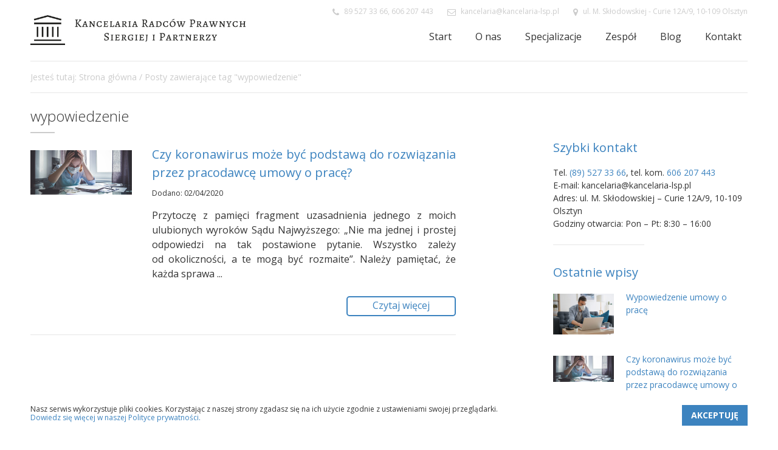

--- FILE ---
content_type: text/html; charset=UTF-8
request_url: https://kancelaria-lsp.pl/tag/wypowiedzenie/
body_size: 7399
content:
<!doctype html>
<html lang="pl-PL">
<head>
<meta charset="utf-8">
<title>wypowiedzenie | Kancelaria Radców Prawnych Siergiej i Partnerzy</title>
<!--[if lt IE 9]>
  <script src="//cdnjs.cloudflare.com/ajax/libs/html5shiv/3.7.3/html5shiv.min.js"></script>
<![endif]-->
<link rel="stylesheet" href="https://maxcdn.bootstrapcdn.com/font-awesome/4.5.0/css/font-awesome.min.css">
<meta content="width=device-width" name="viewport">
<link href="https://fonts.googleapis.com/css?family=Open+Sans:300,400,700&amp;subset=latin-ext" rel="stylesheet">
<link rel="stylesheet" href="https://kancelaria-lsp.pl/wp-content/themes/kancelaria/css/jquery.bxslider.css" type="text/css" />
<link rel="stylesheet" href="https://kancelaria-lsp.pl/wp-content/themes/kancelaria/style.css" type="text/css" />
<link rel="shortcut icon" href="https://kancelaria-lsp.pl/wp-content/themes/kancelaria/images/favicon.png" type="image/png" />
<script src="https://ajax.googleapis.com/ajax/libs/jquery/1.11.3/jquery.min.js"></script>
<script src="https://kancelaria-lsp.pl/wp-content/themes/kancelaria/js/respond.min.js"></script> 
<script src="https://kancelaria-lsp.pl/wp-content/themes/kancelaria/js/jRespond.min.js"></script> 
<script src="https://kancelaria-lsp.pl/wp-content/themes/kancelaria/js/cookies.js"></script>
<script src="https://kancelaria-lsp.pl/wp-content/themes/kancelaria/js/jquery.scrollTo.min.js"></script>
<script src="https://kancelaria-lsp.pl/wp-content/themes/kancelaria/js/jquery.localScroll.min.js"></script>

<script src="https://kancelaria-lsp.pl/wp-content/themes/kancelaria/js/jquery.bxslider.min.js"></script>
<script src="https://kancelaria-lsp.pl/wp-content/themes/kancelaria/scripts.js"></script> 
<meta name='robots' content='max-image-preview:large' />
<link rel="alternate" type="application/rss+xml" title="Kancelaria Radców Prawnych Siergiej i Partnerzy &raquo; Kanał z wpisami otagowanymi jako wypowiedzenie" href="https://kancelaria-lsp.pl/tag/wypowiedzenie/feed/" />
<style id='wp-img-auto-sizes-contain-inline-css' type='text/css'>
img:is([sizes=auto i],[sizes^="auto," i]){contain-intrinsic-size:3000px 1500px}
/*# sourceURL=wp-img-auto-sizes-contain-inline-css */
</style>
<style id='wp-emoji-styles-inline-css' type='text/css'>

	img.wp-smiley, img.emoji {
		display: inline !important;
		border: none !important;
		box-shadow: none !important;
		height: 1em !important;
		width: 1em !important;
		margin: 0 0.07em !important;
		vertical-align: -0.1em !important;
		background: none !important;
		padding: 0 !important;
	}
/*# sourceURL=wp-emoji-styles-inline-css */
</style>
<style id='wp-block-library-inline-css' type='text/css'>
:root{--wp-block-synced-color:#7a00df;--wp-block-synced-color--rgb:122,0,223;--wp-bound-block-color:var(--wp-block-synced-color);--wp-editor-canvas-background:#ddd;--wp-admin-theme-color:#007cba;--wp-admin-theme-color--rgb:0,124,186;--wp-admin-theme-color-darker-10:#006ba1;--wp-admin-theme-color-darker-10--rgb:0,107,160.5;--wp-admin-theme-color-darker-20:#005a87;--wp-admin-theme-color-darker-20--rgb:0,90,135;--wp-admin-border-width-focus:2px}@media (min-resolution:192dpi){:root{--wp-admin-border-width-focus:1.5px}}.wp-element-button{cursor:pointer}:root .has-very-light-gray-background-color{background-color:#eee}:root .has-very-dark-gray-background-color{background-color:#313131}:root .has-very-light-gray-color{color:#eee}:root .has-very-dark-gray-color{color:#313131}:root .has-vivid-green-cyan-to-vivid-cyan-blue-gradient-background{background:linear-gradient(135deg,#00d084,#0693e3)}:root .has-purple-crush-gradient-background{background:linear-gradient(135deg,#34e2e4,#4721fb 50%,#ab1dfe)}:root .has-hazy-dawn-gradient-background{background:linear-gradient(135deg,#faaca8,#dad0ec)}:root .has-subdued-olive-gradient-background{background:linear-gradient(135deg,#fafae1,#67a671)}:root .has-atomic-cream-gradient-background{background:linear-gradient(135deg,#fdd79a,#004a59)}:root .has-nightshade-gradient-background{background:linear-gradient(135deg,#330968,#31cdcf)}:root .has-midnight-gradient-background{background:linear-gradient(135deg,#020381,#2874fc)}:root{--wp--preset--font-size--normal:16px;--wp--preset--font-size--huge:42px}.has-regular-font-size{font-size:1em}.has-larger-font-size{font-size:2.625em}.has-normal-font-size{font-size:var(--wp--preset--font-size--normal)}.has-huge-font-size{font-size:var(--wp--preset--font-size--huge)}.has-text-align-center{text-align:center}.has-text-align-left{text-align:left}.has-text-align-right{text-align:right}.has-fit-text{white-space:nowrap!important}#end-resizable-editor-section{display:none}.aligncenter{clear:both}.items-justified-left{justify-content:flex-start}.items-justified-center{justify-content:center}.items-justified-right{justify-content:flex-end}.items-justified-space-between{justify-content:space-between}.screen-reader-text{border:0;clip-path:inset(50%);height:1px;margin:-1px;overflow:hidden;padding:0;position:absolute;width:1px;word-wrap:normal!important}.screen-reader-text:focus{background-color:#ddd;clip-path:none;color:#444;display:block;font-size:1em;height:auto;left:5px;line-height:normal;padding:15px 23px 14px;text-decoration:none;top:5px;width:auto;z-index:100000}html :where(.has-border-color){border-style:solid}html :where([style*=border-top-color]){border-top-style:solid}html :where([style*=border-right-color]){border-right-style:solid}html :where([style*=border-bottom-color]){border-bottom-style:solid}html :where([style*=border-left-color]){border-left-style:solid}html :where([style*=border-width]){border-style:solid}html :where([style*=border-top-width]){border-top-style:solid}html :where([style*=border-right-width]){border-right-style:solid}html :where([style*=border-bottom-width]){border-bottom-style:solid}html :where([style*=border-left-width]){border-left-style:solid}html :where(img[class*=wp-image-]){height:auto;max-width:100%}:where(figure){margin:0 0 1em}html :where(.is-position-sticky){--wp-admin--admin-bar--position-offset:var(--wp-admin--admin-bar--height,0px)}@media screen and (max-width:600px){html :where(.is-position-sticky){--wp-admin--admin-bar--position-offset:0px}}

/*# sourceURL=wp-block-library-inline-css */
</style><style id='global-styles-inline-css' type='text/css'>
:root{--wp--preset--aspect-ratio--square: 1;--wp--preset--aspect-ratio--4-3: 4/3;--wp--preset--aspect-ratio--3-4: 3/4;--wp--preset--aspect-ratio--3-2: 3/2;--wp--preset--aspect-ratio--2-3: 2/3;--wp--preset--aspect-ratio--16-9: 16/9;--wp--preset--aspect-ratio--9-16: 9/16;--wp--preset--color--black: #000000;--wp--preset--color--cyan-bluish-gray: #abb8c3;--wp--preset--color--white: #ffffff;--wp--preset--color--pale-pink: #f78da7;--wp--preset--color--vivid-red: #cf2e2e;--wp--preset--color--luminous-vivid-orange: #ff6900;--wp--preset--color--luminous-vivid-amber: #fcb900;--wp--preset--color--light-green-cyan: #7bdcb5;--wp--preset--color--vivid-green-cyan: #00d084;--wp--preset--color--pale-cyan-blue: #8ed1fc;--wp--preset--color--vivid-cyan-blue: #0693e3;--wp--preset--color--vivid-purple: #9b51e0;--wp--preset--gradient--vivid-cyan-blue-to-vivid-purple: linear-gradient(135deg,rgb(6,147,227) 0%,rgb(155,81,224) 100%);--wp--preset--gradient--light-green-cyan-to-vivid-green-cyan: linear-gradient(135deg,rgb(122,220,180) 0%,rgb(0,208,130) 100%);--wp--preset--gradient--luminous-vivid-amber-to-luminous-vivid-orange: linear-gradient(135deg,rgb(252,185,0) 0%,rgb(255,105,0) 100%);--wp--preset--gradient--luminous-vivid-orange-to-vivid-red: linear-gradient(135deg,rgb(255,105,0) 0%,rgb(207,46,46) 100%);--wp--preset--gradient--very-light-gray-to-cyan-bluish-gray: linear-gradient(135deg,rgb(238,238,238) 0%,rgb(169,184,195) 100%);--wp--preset--gradient--cool-to-warm-spectrum: linear-gradient(135deg,rgb(74,234,220) 0%,rgb(151,120,209) 20%,rgb(207,42,186) 40%,rgb(238,44,130) 60%,rgb(251,105,98) 80%,rgb(254,248,76) 100%);--wp--preset--gradient--blush-light-purple: linear-gradient(135deg,rgb(255,206,236) 0%,rgb(152,150,240) 100%);--wp--preset--gradient--blush-bordeaux: linear-gradient(135deg,rgb(254,205,165) 0%,rgb(254,45,45) 50%,rgb(107,0,62) 100%);--wp--preset--gradient--luminous-dusk: linear-gradient(135deg,rgb(255,203,112) 0%,rgb(199,81,192) 50%,rgb(65,88,208) 100%);--wp--preset--gradient--pale-ocean: linear-gradient(135deg,rgb(255,245,203) 0%,rgb(182,227,212) 50%,rgb(51,167,181) 100%);--wp--preset--gradient--electric-grass: linear-gradient(135deg,rgb(202,248,128) 0%,rgb(113,206,126) 100%);--wp--preset--gradient--midnight: linear-gradient(135deg,rgb(2,3,129) 0%,rgb(40,116,252) 100%);--wp--preset--font-size--small: 13px;--wp--preset--font-size--medium: 20px;--wp--preset--font-size--large: 36px;--wp--preset--font-size--x-large: 42px;--wp--preset--spacing--20: 0.44rem;--wp--preset--spacing--30: 0.67rem;--wp--preset--spacing--40: 1rem;--wp--preset--spacing--50: 1.5rem;--wp--preset--spacing--60: 2.25rem;--wp--preset--spacing--70: 3.38rem;--wp--preset--spacing--80: 5.06rem;--wp--preset--shadow--natural: 6px 6px 9px rgba(0, 0, 0, 0.2);--wp--preset--shadow--deep: 12px 12px 50px rgba(0, 0, 0, 0.4);--wp--preset--shadow--sharp: 6px 6px 0px rgba(0, 0, 0, 0.2);--wp--preset--shadow--outlined: 6px 6px 0px -3px rgb(255, 255, 255), 6px 6px rgb(0, 0, 0);--wp--preset--shadow--crisp: 6px 6px 0px rgb(0, 0, 0);}:where(.is-layout-flex){gap: 0.5em;}:where(.is-layout-grid){gap: 0.5em;}body .is-layout-flex{display: flex;}.is-layout-flex{flex-wrap: wrap;align-items: center;}.is-layout-flex > :is(*, div){margin: 0;}body .is-layout-grid{display: grid;}.is-layout-grid > :is(*, div){margin: 0;}:where(.wp-block-columns.is-layout-flex){gap: 2em;}:where(.wp-block-columns.is-layout-grid){gap: 2em;}:where(.wp-block-post-template.is-layout-flex){gap: 1.25em;}:where(.wp-block-post-template.is-layout-grid){gap: 1.25em;}.has-black-color{color: var(--wp--preset--color--black) !important;}.has-cyan-bluish-gray-color{color: var(--wp--preset--color--cyan-bluish-gray) !important;}.has-white-color{color: var(--wp--preset--color--white) !important;}.has-pale-pink-color{color: var(--wp--preset--color--pale-pink) !important;}.has-vivid-red-color{color: var(--wp--preset--color--vivid-red) !important;}.has-luminous-vivid-orange-color{color: var(--wp--preset--color--luminous-vivid-orange) !important;}.has-luminous-vivid-amber-color{color: var(--wp--preset--color--luminous-vivid-amber) !important;}.has-light-green-cyan-color{color: var(--wp--preset--color--light-green-cyan) !important;}.has-vivid-green-cyan-color{color: var(--wp--preset--color--vivid-green-cyan) !important;}.has-pale-cyan-blue-color{color: var(--wp--preset--color--pale-cyan-blue) !important;}.has-vivid-cyan-blue-color{color: var(--wp--preset--color--vivid-cyan-blue) !important;}.has-vivid-purple-color{color: var(--wp--preset--color--vivid-purple) !important;}.has-black-background-color{background-color: var(--wp--preset--color--black) !important;}.has-cyan-bluish-gray-background-color{background-color: var(--wp--preset--color--cyan-bluish-gray) !important;}.has-white-background-color{background-color: var(--wp--preset--color--white) !important;}.has-pale-pink-background-color{background-color: var(--wp--preset--color--pale-pink) !important;}.has-vivid-red-background-color{background-color: var(--wp--preset--color--vivid-red) !important;}.has-luminous-vivid-orange-background-color{background-color: var(--wp--preset--color--luminous-vivid-orange) !important;}.has-luminous-vivid-amber-background-color{background-color: var(--wp--preset--color--luminous-vivid-amber) !important;}.has-light-green-cyan-background-color{background-color: var(--wp--preset--color--light-green-cyan) !important;}.has-vivid-green-cyan-background-color{background-color: var(--wp--preset--color--vivid-green-cyan) !important;}.has-pale-cyan-blue-background-color{background-color: var(--wp--preset--color--pale-cyan-blue) !important;}.has-vivid-cyan-blue-background-color{background-color: var(--wp--preset--color--vivid-cyan-blue) !important;}.has-vivid-purple-background-color{background-color: var(--wp--preset--color--vivid-purple) !important;}.has-black-border-color{border-color: var(--wp--preset--color--black) !important;}.has-cyan-bluish-gray-border-color{border-color: var(--wp--preset--color--cyan-bluish-gray) !important;}.has-white-border-color{border-color: var(--wp--preset--color--white) !important;}.has-pale-pink-border-color{border-color: var(--wp--preset--color--pale-pink) !important;}.has-vivid-red-border-color{border-color: var(--wp--preset--color--vivid-red) !important;}.has-luminous-vivid-orange-border-color{border-color: var(--wp--preset--color--luminous-vivid-orange) !important;}.has-luminous-vivid-amber-border-color{border-color: var(--wp--preset--color--luminous-vivid-amber) !important;}.has-light-green-cyan-border-color{border-color: var(--wp--preset--color--light-green-cyan) !important;}.has-vivid-green-cyan-border-color{border-color: var(--wp--preset--color--vivid-green-cyan) !important;}.has-pale-cyan-blue-border-color{border-color: var(--wp--preset--color--pale-cyan-blue) !important;}.has-vivid-cyan-blue-border-color{border-color: var(--wp--preset--color--vivid-cyan-blue) !important;}.has-vivid-purple-border-color{border-color: var(--wp--preset--color--vivid-purple) !important;}.has-vivid-cyan-blue-to-vivid-purple-gradient-background{background: var(--wp--preset--gradient--vivid-cyan-blue-to-vivid-purple) !important;}.has-light-green-cyan-to-vivid-green-cyan-gradient-background{background: var(--wp--preset--gradient--light-green-cyan-to-vivid-green-cyan) !important;}.has-luminous-vivid-amber-to-luminous-vivid-orange-gradient-background{background: var(--wp--preset--gradient--luminous-vivid-amber-to-luminous-vivid-orange) !important;}.has-luminous-vivid-orange-to-vivid-red-gradient-background{background: var(--wp--preset--gradient--luminous-vivid-orange-to-vivid-red) !important;}.has-very-light-gray-to-cyan-bluish-gray-gradient-background{background: var(--wp--preset--gradient--very-light-gray-to-cyan-bluish-gray) !important;}.has-cool-to-warm-spectrum-gradient-background{background: var(--wp--preset--gradient--cool-to-warm-spectrum) !important;}.has-blush-light-purple-gradient-background{background: var(--wp--preset--gradient--blush-light-purple) !important;}.has-blush-bordeaux-gradient-background{background: var(--wp--preset--gradient--blush-bordeaux) !important;}.has-luminous-dusk-gradient-background{background: var(--wp--preset--gradient--luminous-dusk) !important;}.has-pale-ocean-gradient-background{background: var(--wp--preset--gradient--pale-ocean) !important;}.has-electric-grass-gradient-background{background: var(--wp--preset--gradient--electric-grass) !important;}.has-midnight-gradient-background{background: var(--wp--preset--gradient--midnight) !important;}.has-small-font-size{font-size: var(--wp--preset--font-size--small) !important;}.has-medium-font-size{font-size: var(--wp--preset--font-size--medium) !important;}.has-large-font-size{font-size: var(--wp--preset--font-size--large) !important;}.has-x-large-font-size{font-size: var(--wp--preset--font-size--x-large) !important;}
/*# sourceURL=global-styles-inline-css */
</style>

<style id='classic-theme-styles-inline-css' type='text/css'>
/*! This file is auto-generated */
.wp-block-button__link{color:#fff;background-color:#32373c;border-radius:9999px;box-shadow:none;text-decoration:none;padding:calc(.667em + 2px) calc(1.333em + 2px);font-size:1.125em}.wp-block-file__button{background:#32373c;color:#fff;text-decoration:none}
/*# sourceURL=/wp-includes/css/classic-themes.min.css */
</style>
<link rel='stylesheet' id='cpsh-shortcodes-css' href='https://kancelaria-lsp.pl/wp-content/plugins/column-shortcodes//assets/css/shortcodes.css?ver=1.0.1' type='text/css' media='all' />
<link rel="https://api.w.org/" href="https://kancelaria-lsp.pl/wp-json/" /><link rel="alternate" title="JSON" type="application/json" href="https://kancelaria-lsp.pl/wp-json/wp/v2/tags/10" /><link rel="EditURI" type="application/rsd+xml" title="RSD" href="https://kancelaria-lsp.pl/xmlrpc.php?rsd" />
<meta name="generator" content="WordPress 6.9" />
</head>
<body id="start" class="archive tag tag-wypowiedzenie tag-10 wp-theme-kancelaria page">
    <header>
        <div class="container">
            <div id="logo">
                <a href="https://kancelaria-lsp.pl"><img src="https://kancelaria-lsp.pl/wp-content/themes/kancelaria/images/logo.jpg" title="miniwet" alt="miniwet"></a>
            </div> <!-- logo -->
            <a href="#" id="openMenu"><i class="fa fa-bars"></i></a>
            <div id="menu">
                <a href="#" id="closeMenu"><i class="fa fa-close"></i></a>
                <div id="top-info">
                    <span><i class="fa fa-phone"></i> <a href="tel:895273366">89 527 33 66</a>, <a href="tel:606207443">606 207 443</a></span>
                    <span><i class="fa fa-envelope-o"></i> kancelaria@kancelaria-lsp.pl</span>
                    <span><i class="fa fa-map-marker"></i> ul. M. Skłodowskiej - Curie 12A/9, 10-109 Olsztyn</span>
                </div> <!-- top-info -->
                <div class="menu-menu-glowne-container"><ul id="main-menu"><li id="menu-item-80" class="menu-item menu-item-type-post_type menu-item-object-page menu-item-home menu-item-80"><a href="https://kancelaria-lsp.pl/">Start</a></li>
<li id="menu-item-86" class="menu-item menu-item-type-post_type menu-item-object-page menu-item-86"><a href="https://kancelaria-lsp.pl/o-nas/">O nas</a></li>
<li id="menu-item-160" class="menu-item menu-item-type-post_type menu-item-object-page menu-item-160"><a href="https://kancelaria-lsp.pl/specjalizacje/">Specjalizacje</a></li>
<li id="menu-item-94" class="menu-item menu-item-type-post_type menu-item-object-page menu-item-94"><a href="https://kancelaria-lsp.pl/zespol/">Zespół</a></li>
<li id="menu-item-89" class="menu-item menu-item-type-taxonomy menu-item-object-category menu-item-89"><a href="https://kancelaria-lsp.pl/category/blog/">Blog</a></li>
<li id="menu-item-91" class="menu-item menu-item-type-post_type menu-item-object-page menu-item-91"><a href="https://kancelaria-lsp.pl/kontakt/">Kontakt</a></li>
</ul></div>            </div> <!-- menu -->
        </div> <!-- container -->
    </header>
<div id="breadcrumb">
        <div class="container">
            Jesteś tutaj: <span><a href="https://kancelaria-lsp.pl/" rel="v:url" property="v:title">Strona główna</a></span> / <span>Posty zawierające tag "wypowiedzenie"</span>        </div> <!-- container -->
    </div> <!-- breadcrumb -->
    <div id="content">
        <div class="container">
            <div id="main">
                <h1>wypowiedzenie</h1>
                                <div class="item">
                    <div class="aktualnosc-left">
                        <a href="https://kancelaria-lsp.pl/czy-koronawirus-moze-byc-podstawa-do-rozwiazania-przez-pracodawce-umowy-o-prace/"><img width="640" height="280" src="https://kancelaria-lsp.pl/wp-content/uploads/2020/04/AdobeStock_331034095-scaled-e1585845080616.jpeg" class="attachment-post-thumbnail size-post-thumbnail wp-post-image" alt="" decoding="async" fetchpriority="high" /></a>
                    </div> <!-- aktualnosc-left --> 
                    <div class="aktualnosc-right">
                        <h4><a href="https://kancelaria-lsp.pl/czy-koronawirus-moze-byc-podstawa-do-rozwiazania-przez-pracodawce-umowy-o-prace/">Czy koronawirus może być podstawą do rozwiązania przez pracodawcę umowy o pracę?</a></h4>
                        <div class="date">
                            <p>Dodano: 02/04/2020</p>
                        </div> <!-- date -->
                        <div class="short">
                            <p>Przytoczę z pamięci fragment uzasadnienia jednego z moich ulubionych wyroków Sądu Najwyższego:

„Nie ma jednej i prostej odpowiedzi na tak postawione pytanie. Wszystko zależy od okoliczności, a te mogą być rozmaite”.

Należy pamiętać, że każda sprawa ...</p>
                        </div> <!-- short -->
                        <a href="https://kancelaria-lsp.pl/czy-koronawirus-moze-byc-podstawa-do-rozwiazania-przez-pracodawce-umowy-o-prace/" class="readmore">Czytaj więcej</a>
                    </div> <!-- aktualnosc-right -->
                </div> <!-- item -->
                            </div> <!-- main -->
            <div id="sidebar">
                <div class="block">
                    <h4>Szybki kontakt</h4>
                    <div class="block-content">
                        <p>Tel. <a href="tel:895273366">(89) 527 33 66</a>, tel. kom. <a href="tel:606207443">606 207 443</a><br />
E-mail: kancelaria@kancelaria-lsp.pl<br />
Adres: ul. M. Skłodowskiej &#8211; Curie 12A/9, 10-109 Olsztyn<br />
Godziny otwarcia: Pon &#8211; Pt: 8:30 &#8211; 16:00</p>
                    </div> <!-- block-content -->
                </div> <!-- block -->
                <div class="block">
                    <h4>Ostatnie wpisy</h4>
                    <div class="block-content">
                                                
                        <div class="block-item">
	                        <div class="block-cover">
								<img width="600" height="400" src="https://kancelaria-lsp.pl/wp-content/uploads/2020/04/AdobeStock_330590403-scaled-e1586283426334.jpeg" class="attachment-post-thumbnail size-post-thumbnail wp-post-image" alt="" decoding="async" loading="lazy" />							</div> <!-- block-cover -->
							<div class="block-title">
	                        	<a href="https://kancelaria-lsp.pl/wypowiedzenie-umowy-o-prace/">Wypowiedzenie umowy o pracę</a>
	                        </div> <!-- block-title -->
	                               
	                    </div> <!-- block-item -->
	                                    
                                                
                        <div class="block-item">
	                        <div class="block-cover">
								<img width="640" height="280" src="https://kancelaria-lsp.pl/wp-content/uploads/2020/04/AdobeStock_331034095-scaled-e1585845080616.jpeg" class="attachment-post-thumbnail size-post-thumbnail wp-post-image" alt="" decoding="async" loading="lazy" />							</div> <!-- block-cover -->
							<div class="block-title">
	                        	<a href="https://kancelaria-lsp.pl/czy-koronawirus-moze-byc-podstawa-do-rozwiazania-przez-pracodawce-umowy-o-prace/">Czy koronawirus może być podstawą do rozwiązania przez pracodawcę umowy o pracę?</a>
	                        </div> <!-- block-title -->
	                               
	                    </div> <!-- block-item -->
	                                    
                                                
                        <div class="block-item">
	                        <div class="block-cover">
								<img width="600" height="400" src="https://kancelaria-lsp.pl/wp-content/uploads/2020/04/AdobeStock_48755174-scaled-e1585845318886.jpeg" class="attachment-post-thumbnail size-post-thumbnail wp-post-image" alt="" decoding="async" loading="lazy" />							</div> <!-- block-cover -->
							<div class="block-title">
	                        	<a href="https://kancelaria-lsp.pl/termin-do-wniesienia-odwolania-do-sadu-pracy-od-wypowiedzenia-umowy-o-prace-lub-rozwiazania-tej-umowy-przez-pracodawce-w-okresie-epidemii-covid-19/">Termin do wniesienia odwołania do sądu pracy od wypowiedzenia umowy o pracę lub rozwiązania tej umowy przez pracodawcę w okresie epidemii COVID-19</a>
	                        </div> <!-- block-title -->
	                               
	                    </div> <!-- block-item -->
	                                    
                                            </div> <!-- block-content -->
                </div> <!-- block -->
                <div class="block">
                    <h4>Polub nas na Facebooku</h4>
                    <div class="block-content">
                        <iframe src="https://www.facebook.com/plugins/page.php?href=https%3A%2F%2Fwww.facebook.com%2FKancelaria-Radc%25C3%25B3w-Prawnych-Siergiej-i-Partnerzy-1922497811366868%2F&tabs=timeline&width=320&height=500&small_header=false&adapt_container_width=true&hide_cover=false&show_facepile=true&appId=2145722922319499" width="320" height="500" style="border:none;overflow:hidden" scrolling="no" frameborder="0" allowTransparency="true"></iframe>
                    </div> <!-- block-content -->
                </div> <!-- block -->
            </div> <!-- sidebar -->        </div> <!-- container -->
    </div> <!-- content -->

<footer id="footer">
        <div class="container">
            <div class="menu-menu-stopka-container"><ul id="menu-menu-stopka" class="menu"><li id="menu-item-103" class="menu-item menu-item-type-post_type menu-item-object-page menu-item-home menu-item-103"><a href="https://kancelaria-lsp.pl/">Start</a></li>
<li id="menu-item-105" class="menu-item menu-item-type-post_type menu-item-object-page menu-item-105"><a href="https://kancelaria-lsp.pl/o-nas/">O nas</a></li>
<li id="menu-item-170" class="menu-item menu-item-type-post_type menu-item-object-page menu-item-170"><a href="https://kancelaria-lsp.pl/specjalizacje/">Specjalizacje</a></li>
<li id="menu-item-171" class="menu-item menu-item-type-post_type menu-item-object-page menu-item-171"><a href="https://kancelaria-lsp.pl/zespol/">Zespół</a></li>
<li id="menu-item-106" class="menu-item menu-item-type-taxonomy menu-item-object-category menu-item-106"><a href="https://kancelaria-lsp.pl/category/blog/">Blog</a></li>
<li id="menu-item-108" class="menu-item menu-item-type-post_type menu-item-object-page menu-item-108"><a href="https://kancelaria-lsp.pl/kontakt/">Kontakt</a></li>
</ul></div>            <img src="https://kancelaria-lsp.pl/wp-content/themes/kancelaria/images/logo-footer.jpg" style="float:right;">
        </div> <!-- container -->
        <div class="container">
            <div class="copy">
                <p>&copy; 2024 Kancelaria Radców Prawnych Siergiej i Partnerzy</p>
            </div> <!-- copy -->
            <div class="author">
                	<p>Realizacja: arturkosinski.pl</p>
            </div> <!-- author -->
        </div> <!-- container -->
    </footer> <!-- footer -->   
    <a id="gotop" href="#start"><i class="fa fa-chevron-up"></i></a>

    <script type="speculationrules">
{"prefetch":[{"source":"document","where":{"and":[{"href_matches":"/*"},{"not":{"href_matches":["/wp-*.php","/wp-admin/*","/wp-content/uploads/*","/wp-content/*","/wp-content/plugins/*","/wp-content/themes/kancelaria/*","/*\\?(.+)"]}},{"not":{"selector_matches":"a[rel~=\"nofollow\"]"}},{"not":{"selector_matches":".no-prefetch, .no-prefetch a"}}]},"eagerness":"conservative"}]}
</script>
<script id="wp-emoji-settings" type="application/json">
{"baseUrl":"https://s.w.org/images/core/emoji/17.0.2/72x72/","ext":".png","svgUrl":"https://s.w.org/images/core/emoji/17.0.2/svg/","svgExt":".svg","source":{"concatemoji":"https://kancelaria-lsp.pl/wp-includes/js/wp-emoji-release.min.js?ver=6.9"}}
</script>
<script type="module">
/* <![CDATA[ */
/*! This file is auto-generated */
const a=JSON.parse(document.getElementById("wp-emoji-settings").textContent),o=(window._wpemojiSettings=a,"wpEmojiSettingsSupports"),s=["flag","emoji"];function i(e){try{var t={supportTests:e,timestamp:(new Date).valueOf()};sessionStorage.setItem(o,JSON.stringify(t))}catch(e){}}function c(e,t,n){e.clearRect(0,0,e.canvas.width,e.canvas.height),e.fillText(t,0,0);t=new Uint32Array(e.getImageData(0,0,e.canvas.width,e.canvas.height).data);e.clearRect(0,0,e.canvas.width,e.canvas.height),e.fillText(n,0,0);const a=new Uint32Array(e.getImageData(0,0,e.canvas.width,e.canvas.height).data);return t.every((e,t)=>e===a[t])}function p(e,t){e.clearRect(0,0,e.canvas.width,e.canvas.height),e.fillText(t,0,0);var n=e.getImageData(16,16,1,1);for(let e=0;e<n.data.length;e++)if(0!==n.data[e])return!1;return!0}function u(e,t,n,a){switch(t){case"flag":return n(e,"\ud83c\udff3\ufe0f\u200d\u26a7\ufe0f","\ud83c\udff3\ufe0f\u200b\u26a7\ufe0f")?!1:!n(e,"\ud83c\udde8\ud83c\uddf6","\ud83c\udde8\u200b\ud83c\uddf6")&&!n(e,"\ud83c\udff4\udb40\udc67\udb40\udc62\udb40\udc65\udb40\udc6e\udb40\udc67\udb40\udc7f","\ud83c\udff4\u200b\udb40\udc67\u200b\udb40\udc62\u200b\udb40\udc65\u200b\udb40\udc6e\u200b\udb40\udc67\u200b\udb40\udc7f");case"emoji":return!a(e,"\ud83e\u1fac8")}return!1}function f(e,t,n,a){let r;const o=(r="undefined"!=typeof WorkerGlobalScope&&self instanceof WorkerGlobalScope?new OffscreenCanvas(300,150):document.createElement("canvas")).getContext("2d",{willReadFrequently:!0}),s=(o.textBaseline="top",o.font="600 32px Arial",{});return e.forEach(e=>{s[e]=t(o,e,n,a)}),s}function r(e){var t=document.createElement("script");t.src=e,t.defer=!0,document.head.appendChild(t)}a.supports={everything:!0,everythingExceptFlag:!0},new Promise(t=>{let n=function(){try{var e=JSON.parse(sessionStorage.getItem(o));if("object"==typeof e&&"number"==typeof e.timestamp&&(new Date).valueOf()<e.timestamp+604800&&"object"==typeof e.supportTests)return e.supportTests}catch(e){}return null}();if(!n){if("undefined"!=typeof Worker&&"undefined"!=typeof OffscreenCanvas&&"undefined"!=typeof URL&&URL.createObjectURL&&"undefined"!=typeof Blob)try{var e="postMessage("+f.toString()+"("+[JSON.stringify(s),u.toString(),c.toString(),p.toString()].join(",")+"));",a=new Blob([e],{type:"text/javascript"});const r=new Worker(URL.createObjectURL(a),{name:"wpTestEmojiSupports"});return void(r.onmessage=e=>{i(n=e.data),r.terminate(),t(n)})}catch(e){}i(n=f(s,u,c,p))}t(n)}).then(e=>{for(const n in e)a.supports[n]=e[n],a.supports.everything=a.supports.everything&&a.supports[n],"flag"!==n&&(a.supports.everythingExceptFlag=a.supports.everythingExceptFlag&&a.supports[n]);var t;a.supports.everythingExceptFlag=a.supports.everythingExceptFlag&&!a.supports.flag,a.supports.everything||((t=a.source||{}).concatemoji?r(t.concatemoji):t.wpemoji&&t.twemoji&&(r(t.twemoji),r(t.wpemoji)))});
//# sourceURL=https://kancelaria-lsp.pl/wp-includes/js/wp-emoji-loader.min.js
/* ]]> */
</script>

</body>
</html>

--- FILE ---
content_type: text/css
request_url: https://kancelaria-lsp.pl/wp-content/themes/kancelaria/style.css
body_size: 4803
content:
/*
Theme Name: Kancelaria
Author: arturkosinski.pl
Author URI: http://arturkosinski.pl
Description: Skórka dedykowana do strony www.kancelaria-lsp.pl
Version: 1.0
*/

/* 3c83bf */


/* reset5 © 2011 opensource.736cs.com MIT */
html,body,div,span,applet,object,iframe,h1,h2,h3,h4,h5,h6,p,blockquote,pre,a,abbr,acronym,address,big,cite,code,del,dfn,em,font,img,ins,kbd,q,s,samp,small,strike,strong,sub,sup,tt,var,b,i,center,dl,dt,dd,ol,ul,li,fieldset,form,label,legend,table,caption,tbody,tfoot,thead,tr,th,td,article,aside,audio,canvas,details,figcaption,figure,footer,header,hgroup,mark,menu,meter,nav,output,progress,section,summary,time,video{border:0;outline:0;font-size:100%;vertical-align:baseline;background:transparent;margin:0;padding:0;}body{line-height:1;}article,aside,dialog,figure,footer,header,hgroup,nav,section,blockquote{display:block;}nav ul{list-style:none;}ol{list-style:decimal;}ul{list-style:disc;}ul ul{list-style:circle;}blockquote,q{quotes:none;}blockquote:before,blockquote:after,q:before,q:after{content:none;}ins{text-decoration:underline;}del{text-decoration:line-through;}mark{background:none;}abbr[title],dfn[title]{border-bottom:1px dotted #000;cursor:help;}table{border-collapse:collapse;border-spacing:0;}hr{display:block;height:1px;border:0;border-top:1px solid #7f0000;margin:5px 10px 0 10px;padding:0;}input,select,a img{vertical-align:middle;} ul { list-style: none; }
/*cookies*/
#cookiesEU-box {    background: none repeat scroll 0 0 #fff !important;    bottom: 0 !important;    color: #333 !important;    left: 0;    padding: 20px 0;    position: fixed !important;    width: 100%;}
.cookiesEU-inner {    margin: 0 auto;    padding: 0 !important;}
.cookiesEU-text {    float: left;    padding-right: 0 !important;}
.cookiesEU-close {    background: none repeat scroll 0 0 rgba(0, 0, 0, 0) !important;    float: right;    font-weight: bold;    margin: 0 auto;    padding: 0 !important;    position: relative !important;    text-align: right; color: #333!important; }
 /* css */
* { box-sizing: border-box; }
body { font-family: "Open Sans", sans-serif; font-size: 16px; line-height: 1.5; color: #333; }
img { max-width: 100%; }
.container { overflow: hidden; clear: both; margin: 0 auto; }
#menu ul li { display: inline-block; margin: 0 0 0 15px; -webkit-transition-duration: .3s; transition-duration: .3s; }
#menu { text-align: right;  }
p, ul, ol { margin-bottom: 15px; }
ul, ol { padding-left: 15px; }
#menu ul { padding-left: 0;  }
.cookiesEU-close { font-size: 14px; background: #3c83bf!important; color: white!important; padding: 10px 15px!important; }
#logo { float: left; width: 30%; padding: 25px 0; }
#menu { float: right; width: 65%;  }
#gotop { display: none; }
.sub-menu { position: absolute; top: 34px; left: 0px; width: 220px; background: #fff; z-index: 999999; visibility: hidden; transition: 0.2s .2s; opacity: 0; }
#top-info a { color: #ccc!important; }
#top-info { color: #ccc; font-size: 12px; margin: 10px 0; }
#top-info i { margin-right: 5px; font-size: 14px; vertical-align: middle; }
#top-info span { margin-left: 20px; }
#slider ul { padding-left: 0; }
#main-menu { margin-top: 15px; }
#main ol { margin-left: 20px; }
#main ol ul { margin-left: 15px; }
#menu ul a { color: #333; text-decoration: none; padding: 5px 10px 6px; border-bottom: 1px solid #fff;  display: inline-block; -webkit-transition-duration: .3s; transition-duration: .3s; cursor: pointer; font-size: 16px; }
#menu ul li:hover { background: #f7f7f7;  }
.current_page_item { border-bottom: 1px solid #3c83bf; }
.menu-item-has-children { position: relative; }
.menu-item-has-children:hover ul.sub-menu {  visibility: visible; opacity: 1;
  transition-delay: 0s; -webkit-transition-duration: .3s; transition-duration: .3s; }
header .container { overflow: visible; }
#menu .sub-menu { text-align: left; }
#menu ul .sub-menu a { font-size: 13px; line-height: 18px; margin: 0; padding: 5px 10px; display: block; border-bottom: 1px solid #e7e7e7; }
#menu ul .sub-menu li { display: block; margin: 0; }
#menu ul .sub-menu a:hover { background: #f7f7f7; }
#fb { font-size: 18px; color: #fff; position: fixed; top: 120px; left: 0px; display: block; width: 35px; height: 85px; line-height: 85px; text-align: center; background: #3b5999; }
#gotop { position: fixed; bottom: 20px; right: 20px; background: rgba(0,0,0,.2); color: #fff; width: 40px; height: 40px; text-align: center; line-height: 35px; font-size: 16px; -webkit-transition-duration: .3s; transition-duration: .3s; }
#gotop:hover { background: rgba(0,0,0,.6); -webkit-transition-duration: .3s; transition-duration: .3s; }
header { position: fixed; top: 0; left: 0; width: 100%; z-index: 99999; background: #fff; }
body { padding-top: 100px; }
#slider .bx-wrapper { margin-bottom: 40px; }
.bx-wrapper .bx-pager.bx-default-pager a { margin: 0 3px; background: #3c83bf; }
.bx-wrapper .bx-caption { left: 0; top: 31%; width: 50%;}
.bx-wrapper .bx-caption span { font-weight: 300; font-size: 42px; line-height: 52px; padding: 0; }
.home h3 { text-align: center; margin: 40px 0; font-weight: 300; font-size: 24px; color: #333; background: url(images/bg-h3.jpg) bottom center no-repeat; padding-bottom: 10px; }
.info-left { width: 400px; float: left; margin-left: 110px; }
.info-right { width: 480px; float: right; margin-right: 110px; }
a { color: #3c83bf;  text-decoration: none; }
a:hover { text-decoration: underline; }
.info-left img { margin-top: 5px; }
h4 { font-size: 20px; font-weight: 400; margin-bottom: 15px; }
#slider-info { margin-bottom: 70px; }
.info-right i { margin-left: 10px; }
.info-right { text-align: justify; }
.readmore { display: block; width: 180px; padding: 5px 0px 8px; -webkit-border-radius: 5px; border-radius: 5px; border: 2px solid #3c83bf; margin: 10px auto; line-height: 1; -webkit-transition-duration: .3s; transition-duration: .3s; text-align: center;}
.readmore:hover { background: #3c83bf; color: #fff; text-decoration: none; -webkit-transition-duration: .3s; transition-duration: .3s; }
.info-right .readmore { float: right; }
#uslugi { background: url(images/bg-uslugi2.jpg) center center no-repeat #3c83bf; padding: 10px 0 40px 0; color: #fff; }
#uslugi h3, #kontakt h3 { color: #fff; background: url(images/bg-h3-white.jpg) bottom center no-repeat; }
.grid4 { width: 277px; min-height: 230px; float: left; margin: 0 7px; text-align: center; }
#uslugi img { margin: 10px 0 25px; }
#uslugi .readmore, #kontakt .readmore { color: #fff; border-color: #fff; margin: 25px auto; }
#uslugi .readmore:hover, #kontakt .readmore:hover { background: #fff; color: #3c83bf; }
.pracownik-left { width: 280px; float: none; margin: 0 auto; margin-bottom: 20px;}
.pracownik-right { width: 280px; float: none; margin: 0 auto;}
.home #slider-pracownicy em { font-size: 14px; font-style: normal; }
/*.pracownik-left { margin-left: 85px; }*/
#slider-pracownicy { margin-bottom: 40px; }
.bx-wrapper ul { padding-left: 0; }
#aktualnosci { margin: 60px 0 0px; padding: 5px 0 60px; background: #f7f7f7; }
.grid2 { width: 550px; float: left; }
#aktualnosci h3 { background: url(images/bg-h3-grey.jpg) bottom center no-repeat; }
#aktualnosci .grid2:nth-child(1) { float: right; }
.aktualnosc-left { width: 167px; float: left; }
.aktualnosc-left img { margin-top: 8px; }
.aktualnosc-right { width: 360px; float: right; }
.date { text-align: right; font-size: 12px; }
.aktualnosc-right .readmore { float: right; }
.aktualnosc-right .short {text-align: justify; }
#galeria-slider li img { margin: 0 auto; max-width: 220px;  }
#galeria-slider { margin-bottom: 30px; }
#kontakt { margin: 0; padding: 5px 0 60px; background: url(images/bg-kontakt.jpg) top center no-repeat #1b2c38; color: #fff; }
.kontakt-icon { width: 100px; height: 100px; -webkit-border-radius: 50px; border-radius: 50px; border: 3px solid #fff; text-align: center; font-size: 40px; margin: 0 auto 30px; }
.kontakt-icon i {vertical-align: middle; padding-top: 23px; }
#kontakt .grid4 { margin: 25px 0; }
footer { color: #ccc; font-size: 14px; }
footer ul { padding-left: 0; float: left; width: 50%; margin-bottom: 0; line-height: 45px; }
footer li { display: inline; }
footer a { color: #ccc; }
footer li:after {content: ' / '}
footer li:last-child:after { content: ''}
footer .container { padding: 20px 0; }
.shoplink { float: right; display: block; max-height: 45px; }
.shoplink img {vertical-align: middle; }
footer .container:first-child { border-bottom: 1px solid #e7e7e7; }
.author, .copy { width: 50%; }
.author { float: right; text-align: right; }
.copy { float: left; }
#breadcrumb .container { border-top: 1px solid #e7e7e7; border-bottom: 1px solid #e7e7e7; padding: 15px 0; color: #ccc; font-weight:400; font-size: 14px; }
#breadcrumb a { color: #ccc; }
#breadcrumb p { margin-bottom: 0; }
#content { margin: 20px 0 0;  }
#content .container { border-bottom: 1px solid #e7e7e7; padding-bottom: 50px; }
#main { width: 700px; float: left; }
#sidebar { width: 320px; float: right; }
#main ul { list-style: disc; margin-left: 30px;}
#main blockquote p { margin-bottom: 0px; }
#main blockquote { padding: 20px; background: #f7f7f7; margin-bottom: 15px; }
#main h1, #main h2, #main h3, #main h4 { margin-bottom: 20px; font-weight: 300; }
#main h1 { font-size: 24px; }
#main h2 { font-size: 20px; }
#main h3 { font-size: 18px; }
#main h4 { font-size: 16px; }
.cover { margin-bottom: 15px;}
#sidebar h4 { color: #3c83bf }
#sidebar { padding-top: 55px; }
.block { background: url(images/bg-block.jpg) bottom left no-repeat; margin-bottom: 30px; padding-bottom: 10px;font-size: 14px; }
.block.gallery a { display: block;  max-width: 150px; float: left; margin-bottom: 20px; }
.block.gallery a:nth-child(odd) { margin-right: 20px; }
.block-content { overflow: hidden; }
.shopblock a img { margin-bottom: 20px; }
#main h1:first-child { background: url(images/bg-h3.jpg) bottom left no-repeat; padding-bottom: 10px; }
.item { overflow: hidden; margin-bottom: 20px; padding-bottom: 20px; border-bottom: 1px solid #e7e7e7; }
#main .item h4, #main .grid2 h4 { font-size: 20px; margin-bottom: 10px; font-weight: 400; }
.item .aktualnosc-right { width: 500px; }
#main.nosidebar { width: 100%; }
.grid2 .info-left { width: 180px; margin-left: 0; }
.grid2 .info-right { width: 340px; margin-right: 0; }
#main .grid2:nth-child(even) { margin-right: 80px; }
#main .grid2 { margin-bottom: 80px; }
.page-template-page-galeria #main a img { margin-bottom: 10px; }
.page-template-page-galeria #main a:nth-child(odd) { margin: 0 10px;  }
#colorbox, #cboxOverlay, #cboxWrapper { z-index: 999999!important; }
#pracownicy-text { margin-bottom: 30px; }
.pracownik-item { overflow: hidden; clear: both; margin-bottom: 30px; }
.pracownik-item .pracownik-left { margin-left: 0; padding-top: 8px; }
.pracownik-item .pracownik-right { width: 500px; }
#main .pracownik-item .pracownik-right { width: 530px; }
#main .pracownik-item h4 { font-size: 20px; }
#openMenu, #closeMenu { display: none; color: #333; }
#menu-menu-stopka .current_page_item { border-bottom: none; }
#main .date { text-align: left; }
#slider { background: #06101a; }
#onas { margin-bottom: 40px; }
.block-item { overflow: hidden; margin-bottom: 15px; padding-bottom: 10px; }
.block-cover { width: 100px; float: left; margin-right: 15px; padding-top: 5px;}
.block-title { width: 200px; float:right; }
#main em { font-size: 12px; line-height: 1.3; }
#wysiwyg_widgets_widget-2 { list-style: none; }
#wysiwyg_widgets_widget-2 a, #wysiwyg_widgets_widget-2 p, .page-id-92 #main a, .page-id-92 #main p { display: inline-block; }
#wysiwyg_widgets_widget-2 a, .page-id-92 #main a { margin : 0 5px; -webkit-transition-duration: .3s; transition-duration: .3s; }
#wysiwyg_widgets_widget-2 a:hover,.page-id-92 #main a:hover { opacity: .7; -webkit-transition-duration: .3s; transition-duration: .3s; }
.page-id-92 #main a , .page-id-92 #main p { max-width: 233px; float: left; }
.content-column { padding: 10px; }


#komunikat { padding: 10px; background:  red; color: #fff; text-align: center; }
#komunikat a { color: #fff; }
#komunikat p { margin: 0; }

#kontakt a { color: white!important; }


/* ###################

START RWD 

################### */


@media all and (min-width: 1367px){
    
    .container, .cookiesEU-inner { width: 1180px;  }
    .bx-wrapper .bx-controls-direction a { font-size: 60px; line-height: 60px; height: 60px; margin-top: -30px;  }
    
}


@media all and (min-width: 1200px) and (max-width: 1366px){
    
    .container, .cookiesEU-inner { width: 1180px;  }
    .bx-wrapper .bx-controls-direction a { font-size: 60px; line-height: 60px; height: 60px; margin-top: -30px;  }

}

@media all and (min-width: 960px) and (max-width: 1199px) {

    .container, .cookiesEU-inner { width: 940px;  }
    body { font-size: 15px; }
    #menu ul a { padding: 5px 7px; }
    .bx-wrapper .bx-caption span { font-size: 36px; padding: 10px 20px; }
    .info-left { width: 300px; }
    .info-right { width: 360px; }
    .grid4 { width: 220px; }
    #kontakt .grid4 { margin: 25px 5px; }
    /*.pracownik-left { width: 100px; margin-left: 40px; }*/
    .grid2 { width: 450px; }
    .aktualnosc-left { width: 120px; }
    .aktualnosc-right { width: 310px; }
    h4 { font-size: 19px; }
    #galeria-slider li img { max-width: 160px; }
    footer ul { width: 70%; }
    #menu ul li { margin: 0; }
    #main .grid2:nth-child(2n) { margin-right: 30px; }
    .grid2 .info-left { width: 120px; }
    .grid2 .info-right { width: 300px; }
    #main { width: 620px; }
    #sidebar { width: 280px; }
    .block.gallery a { max-width: 110px; }
    .item .aktualnosc-right { width: 470px; }
    .aktualnosc-left img { margin-top: 5px; }
    .page-template-page-galeria #main a img { width: 130px; }
    .pracownik-item .pracownik-right, #main .pracownik-item .pracownik-right { width: 450px; }
    .bx-wrapper .bx-controls-direction a { font-size: 60px; line-height: 60px; height: 60px; margin-top: -30px;  }
    .page-id-92 #main p { max-width: 200px }
}

@media all and (min-width: 768px) and (max-width: 959px) { 
    
    .container, .cookiesEU-inner { width: 740px;  }
    #top-info { font-size: 10px; }
    #top-info span { margin-left: 10px; }
    body { font-size: 14px; }
    #menu ul a { padding: 3px; }
    #menu ul li { margin: 0; }
    #logo { width: 25%; }
    #menu { width: 75%; }
    .sub-menu { top: 27px; }
    .bx-wrapper .bx-caption span { font-size: 22px; line-height: 1.5; }
    .info-left { width: 200px; margin-left: 40px; }
    .info-right { width: 430px; margin-right: 40px; }
    .grid4 { width: 355px; margin-bottom: 30px; }
    /*.pracownik-left { width: 100px; margin-left: 40px; padding-top: 8px;  }*/
    .pracownik-right { width: 200px; margin-left: 20px; }
    .grid2 { width: 350px; }
    .aktualnosc-left, .aktualnosc-right { width: 100%; float: none; }
    .aktualnosc-left { margin-bottom: 20px; }
    .date { text-align: left; }
    #aktualnosci { background: #f7f7f7; }
    #galeria-slider li img { max-width: 140px; }
    #kontakt, #uslugi { background: #3c83bf; }
    #main .grid2:nth-child(2n) { margin-right: 40px; }
    .grid2 .info-left { width: 100%; float: none; margin-bottom: 20px; }
    .grid2 .info-right { width: 100%; float: none; }
    #sidebar { width: 260px; }
    #main { width: 460px; }
    .block.gallery a { max-width: 120px; }
    .item .aktualnosc-right { width: 100%; }
    .page-template-page-galeria #main a img { width: 100px; }
    .pracownik-item .pracownik-right, #main .pracownik-item .pracownik-right { width: 340px; }
    
}

@media all and (min-width: 600px) and (max-width: 767px) { 

    .container, .cookiesEU-inner, #main, #sidebar { width: 560px;  }
    #top-info { display: none; }
    #logo { width: auto; max-width: 70%; }
    .bx-wrapper .bx-caption span { display: none; }
    #openMenu { display: block; float: right; max-width: 20%; margin-top: 40px; }
    #menu { display: none; width: 100%;  height: 100%; position: fixed; top: 0; left: 0; background: rgba(255,255,255,1); z-index: 999999; margin-bottom: 50px; overflow-y: auto;  }
    #closeMenu { display: block; float: right; margin: 10px; width: 45px; height: 45px; text-align: center; line-height: 45px; background: rgba(0,0,0,.6); color: #fff; display: block; }
    #menu ul li { display: block; margin: 0 5px; text-align: left; background: none!important; }
    #menu ul { clear: both; }
    .current_page_item { border-bottom: none; }
    #menu ul li a:hover { color: #3c83bf; }
    .sub-menu { position: static; visibility: visible!important; opacity: 1!important; padding-left: 30px!important; background: none; width: auto; margin-bottom: 0px; }
    #menu ul .sub-menu a:hover { background: none; }
    #menu ul .sub-menu a { border-bottom: none; }
    .home h3 { margin: 25px 0; font-size: 20px; }
    #slider .bx-wrapper { margin-bottom: 30px; }
    .info-left, .info-right { width: auto; float: none; clear: both; margin: 0;}
    .info-right { margin-top: 15px; }
    .info-right .readmore, .aktualnosc-right .readmore { float: none; }
    #info .container, #pracownicy .container, #galeria .container { overflow: visible; }
    .bx-wrapper .bx-prev { left: -20px;  }
    .bx-wrapper .bx-next { right: -20px; }
    #slider-info { margin-bottom: 40px; }
    #uslugi { background: #3c83bf; }
    .grid4 { width: 270px; margin: 0 5px; }
    #uslugi img { margin-bottom: 15px; }
    /*.pracownik-left { margin-left: 20px;}*/
    .pracownik-right { width: 230px; }
    .date { text-align: left; }
    #galeria .bx-wrapper { margin: 0 auto; }
    #slider-pracownicy { margin-bottom: 20px; }
    #aktualnosci .grid2:nth-child(1), .grid2 { width: 100%; float: none; margin-bottom: 0px; overflow: hidden; }
    #aktualnosci .grid2:nth-child(1) { margin-bottom: 30px;} 
    .aktualnosc-left { float: none; margin: 0 0 15px 0; }
    .aktualnosc-right, .item .aktualnosc-right { width: 100%; float: none; }
    #aktualnosci { background: #f7f7f7; margin: 35px 0; }
    #kontakt { background: #3c83bf; }
    #kontakt .grid4 { margin: 0 auto 40px auto; }
    .kontakt-icon { margin-bottom: 15px; }
    #kontakt { padding-bottom: 30px; }
    footer ul { width: 100%; float: none; line-height: 1.5; margin-bottom: 20px; }
    .shoplink { float: none; }
    #main .grid2:nth-child(2n), #main .grid2 { margin: 0 0 30px 0; float: none; width: 100%; }
    .grid2 .info-left, .grid2 .info-right { width: 100%; }
    #pracownicy .readmore, #galeria .readmore { margin: 10px auto;}
    .readmore { margin: 10px 0;}
    .block.gallery a { max-width: 100px; margin-right: 20px!important; }
    .page-template-page-galeria #main a img { width: 120px; }
    #main .pracownik-item .pracownik-right, #main .pracownik-item .pracownik-right { width: 390px; }
    

}

@media all and (min-width: 480px) and (max-width: 599px) {

    .container, .cookiesEU-inner, #main, #sidebar { width: 440px;  }
    #top-info { display: none; }
    #logo { width: auto; max-width: 70%; }
    .bx-wrapper .bx-caption span { display: none; }
    #openMenu { display: block; float: right; max-width: 20%; margin-top: 40px; }
    #menu { display: none; width: 100%;  height: 100%; position: fixed; top: 0; left: 0; background: rgba(255,255,255,1); z-index: 999999; margin-bottom: 50px; overflow-y: auto;  }
    #fb { width: 25px; height: 50px; line-height: 50px; font-size: 14px; top: 112px; }
    #closeMenu { display: block; float: right; margin: 10px; width: 45px; height: 45px; text-align: center; line-height: 45px; background: rgba(0,0,0,.6); color: #fff; display: block; }
    #menu ul li { display: block; margin: 0 5px; text-align: left; background: none!important; }
    #menu ul { clear: both; }
    .current_page_item { border-bottom: none; }
    #menu ul li a:hover { color: #3c83bf; }
    .sub-menu { position: static; visibility: visible!important; opacity: 1!important; padding-left: 30px!important; background: none; width: auto; margin-bottom: 0px; }
    #menu ul .sub-menu a:hover { background: none; }
    #menu ul .sub-menu a { border-bottom: none; }
    .home h3 { margin: 25px 0; font-size: 20px; }
    #slider .bx-wrapper { margin-bottom: 30px; }
    .info-left, .info-right { width: auto; float: none; clear: both; margin: 0;}
    .info-right { margin-top: 15px; }
    .info-right .readmore, .aktualnosc-right .readmore { float: none; }
    #info .container, #pracownicy .container, #galeria .container { overflow: visible; }
    .bx-wrapper .bx-prev { left: -20px;  }
    .bx-wrapper .bx-next { right: -20px; }
    #slider-info { margin-bottom: 40px; }
    #uslugi { background: #3c83bf; }
    .grid4 { width: 200px; margin: 0 5px; }
    #uslugi img { margin-bottom: 15px; }
    /*.pracownik-left { margin-left: 20px;}*/
    .pracownik-right { width: 230px; }
    .date { text-align: left; }
    #galeria .bx-wrapper { margin: 0 auto; }
    #slider-pracownicy { margin-bottom: 20px; }
    #aktualnosci .grid2:nth-child(1), .grid2 { width: 100%; float: none; margin-bottom: 0px; overflow: hidden; }
    #aktualnosci .grid2:nth-child(1) { margin-bottom: 30px;} 
    .aktualnosc-left { float: none; margin: 0 0 15px 0; }
    .aktualnosc-right, .item .aktualnosc-right { width: 100%; float: none; }
    #aktualnosci { background: #f7f7f7; margin: 35px 0; }
    #kontakt { background: #3c83bf; }
    #kontakt .grid4 { margin: 0 auto 40px auto; }
    .kontakt-icon { margin-bottom: 15px; }
    #kontakt { padding-bottom: 30px; }
    footer ul { width: 100%; float: none; line-height: 1.5; margin-bottom: 20px; }
    .shoplink { float: none; }
    #main .grid2:nth-child(2n), #main .grid2 { margin: 0 0 30px 0; float: none; width: 100%; }
    .grid2 .info-left, .grid2 .info-right { width: 100%; }
    #pracownicy .readmore, #galeria .readmore { margin: 10px auto;}
    .readmore { margin: 10px 0;}
    .block.gallery a { max-width: 100px; margin-right: 10px!important; }
    .page-template-page-galeria #main a img { width: 95px; }
    #main .pracownik-left { width: 100%; float: none; margin-bottom: 20px;  }
    #main .pracownik-right { width: 100%; float: none; margin-left: 0; }
    
}

@media all and (max-width: 479px) {
    
	.container, .cookiesEU-inner { width: 90%; }
	#main, #sidebar { width: 100%; }
    #top-info { display: none; }
    #logo { width: auto; max-width: 240px; }
    .bx-wrapper .bx-caption span { display: none; }
    #openMenu { display: block; float: right; max-width: 20%; margin-top: 24px; }
    #menu { display: none; width: 100%;  height: 100%; position: fixed; top: 0; left: 0; background: rgba(255,255,255,1); z-index: 999999; margin-bottom: 50px; overflow-y: auto;  }
    #fb { width: 25px; height: 50px; line-height: 50px; font-size: 14px; top: 112px; }
    #closeMenu { display: block; float: right; margin: 10px; width: 45px; height: 45px; text-align: center; line-height: 45px; background: rgba(0,0,0,.6); color: #fff; display: block; }
    #menu ul li { display: block; margin: 0 5px; text-align: left; background: none!important; }
    #menu ul { clear: both; }
    .current_page_item { border-bottom: none; }
    #menu ul li a:hover { color: #3c83bf; }
    .sub-menu { position: static; visibility: visible!important; opacity: 1!important; padding-left: 30px!important; background: none; width: auto; margin-bottom: 0px; }
    #menu ul .sub-menu a:hover { background: none; }
    #menu ul .sub-menu a { border-bottom: none; }
    .home h3 { margin: 25px 0; font-size: 30px; }
    #slider .bx-wrapper { margin-bottom: 30px; }
    .info-left, .info-right { width: auto; float: none; clear: both; margin: 0;}
    .info-right { margin-top: 15px; }
    .info-right .readmore, .aktualnosc-right .readmore { float: none; }
    #info .container, #pracownicy .container, #galeria .container { overflow: visible; }
    .bx-wrapper .bx-prev { left: -20px;  }
    .bx-wrapper .bx-next { right: -20px; }
    #slider-info { margin-bottom: 40px; }
    #uslugi { background: #3c83bf; }
    .grid4 { float: none; margin: 0 auto 30px auto; clear: both; min-height: 100px; }
    #uslugi img { margin-bottom: 15px; }
    .pracownik-left { margin: 0 auto 15px auto; float: none;}
    .pracownik-right { width: 100%; float: none; clear: both; }
    #slider-pracownicy { margin-bottom: 20px; }
    #aktualnosci .grid2:nth-child(1), .grid2 { width: 100%; float: none; margin-bottom: 0px; overflow: hidden; }
    #aktualnosci .grid2:nth-child(1) { margin-bottom: 30px;} 
    .aktualnosc-left { float: none; margin: 0 auto 15px; }
    .aktualnosc-right { width: 100%; float: none; }
    #aktualnosci { background: #f7f7f7; margin: 35px 0; }
    #kontakt { background: #3c83bf; }
    #kontakt .grid4 { margin: 0 auto 40px auto; }
    .kontakt-icon { margin-bottom: 15px; }
    #kontakt { padding-bottom: 30px; }
    footer ul { width: 100%; float: none; line-height: 1.5; margin-bottom: 20px; }
    .shoplink { float: none; }
    #main .grid2:nth-child(2n), #main .grid2 { margin: 0 0 30px 0; float: none; width: 100%; }
    .grid2 .info-left , .grid2 .info-right { width: 100%; }
    #pracownicy .readmore, #galeria .readmore { margin: 10px auto;}
    .readmore { margin: 10px 0;}
    .block.gallery a { max-width: 100px; }
    #main, #sidebar { float: none; clear: both; }
    .page-template-page-galeria #main a img { width: 120px; }
    #main .pracownik-left { width: 100%; float: none; margin-bottom: 20px;  }
    #main .pracownik-right { width: 100%; float: none; margin-left: 0; }
	
	footer img { display: none; }
	.author, .copy { width: 100%; float: none; width: 100%; text-align: left; }
	.date { text-align: left; }
	.aktualnosc-left { margin: 0 0 15px; }
	#kontakt .container { margin-top: 40px; }
	
	#menu ul li a { display: block; width: 100%; }
	footer .container:first-child { border-bottom: 0; }
	.page-id-158 #main .content h2 { text-align: left; }
	
	
    
}


.parent-pageid-92 .content-column.one_third img { width: 100%; height: auto; display: block; aspect-ratio: 6/9; object-fit: cover; }


/* ###################

END RWD 

################### */


.customize-support header { top: 32px }
hr { margin: 0px 0 20px 0; background: #e7e7e7; height: 1px; border: none; display: block; }
#main ul ul { list-style: "- "; }


.page-id-158 #main .content p, .page-id-158 #main .content ul { display: none; }
.page-id-158 #main .content h2:after { content: ' +'; }
.page-id-158 #main .content h2 { cursor: pointer; }
.page-id-158 #main .content h2:hover { color: #3c83bf; }
#main { text-align: justify; }







--- FILE ---
content_type: application/javascript
request_url: https://kancelaria-lsp.pl/wp-content/themes/kancelaria/scripts.js
body_size: 982
content:
$(document).ready(function(){

    //$(".page-id-158 #main hr").nextUntil("hr").wrapAll("<div class='hid'></div>");
    
    $('.page-id-158 #main h2').each(function(){ 
        $(this).nextUntil("h2").andSelf().wrapAll('<div class="content" />');
    });

    $('.page-id-158 #main .content h2').click(function(e){
        e.preventDefault();
        $(this).parent().find('p,ul').slideToggle();

    })


    $('#gotop').click(function(e){
        e.preventDefault();
       $(window).animate({scrollTop:0}, 1000, 'swing');
    });
    $('#openMenu').click(function(e){
        e.preventDefault();
        $('body').css({ 'overflow-y': 'hidden'});
        $('#menu').fadeIn();
    });
    $('#closeMenu').click(function(e){
        e.preventDefault();
        $('body').css({ 'overflow-y': 'auto'});
        $('#menu').fadeOut();
    });
    $('img').removeAttr('width');
    $('img').removeAttr('height');
	$.fn.cookiesEU({
		text: 'Nasz serwis wykorzystuje pliki cookies. Korzystając z naszej strony zgadasz się na ich użycie zgodnie z ustawieniami swojej przeglądarki.<br> <a href="http://kancelaria-lsp.pl/polityka-prywatnosci/">Dowiedz się więcej w naszej Polityce prywatności.</a>',
		close: 'Akceptuję'
		});
	$(document).scroll(function () {
        var y = $(this).scrollTop();
        if (y > 300) {
            $('#gotop').fadeIn();
        } else {
            $('#gotop').fadeOut();
        }
    });
    $('.menu-item-has-children > a:first-child').append(' +');
    $('#slider ul').bxSlider({
        captions: true,
        controls: false,
        pager: false,
        auto: false,
        pause: 4000,
        speed: 2000,
        easing: 'easeInOutExpo'
        
    });
    
    
    
    var jRes = jRespond([
        {
            label: 'mobile',
            enter: 0,
            exit: 767
        },{
            label: 'desktop',
            enter: 768,
            exit: 10000
        }
    ]);
    
    jRes.addFunc({
        breakpoint: 'desktop',
        enter: function() {
            $('#slider-pracownicy ul').bxSlider({
                captions: false,
                controls: true,
                pager: false,
                auto: false,
                speed: 1000,
                easing: 'easeInOutExpo',
                maxSlides: 3,
                minSlides: 3,
                slideWidth: 390,
                moveSlides: 1
            });
            $('#galeria-slider ul').bxSlider({
                captions: false,
                controls: true,
                pager: false,
                auto: false,
                speed: 1000,
                easing: 'easeInOutExpo',
                maxSlides: 4,
                minSlides: 4,
                slideWidth: 295,
                moveSlides: 1
            });
        },
        exit: function() {
            
        }
    });
    
    jRes.addFunc({
        breakpoint: 'mobile',
        enter: function() {
            $('#slider-pracownicy ul').bxSlider({
                captions: false,
                controls: true,
                pager: false,
                auto: false,
                speed: 1000,
                easing: 'easeInOutExpo',
                maxSlides: 1,
                minSlides: 1,
                slideWidth: 590,
                moveSlides: 1
            });
            $('#galeria-slider ul').bxSlider({
                captions: false,
                controls: true,
                pager: false,
                auto: false,
                speed: 1000,
                easing: 'easeInOutExpo',
                maxSlides: 1,
                minSlides: 1,
                slideWidth: 295,
                moveSlides: 1
            });
        },
        exit: function() {
            
        }
    });
    
});


